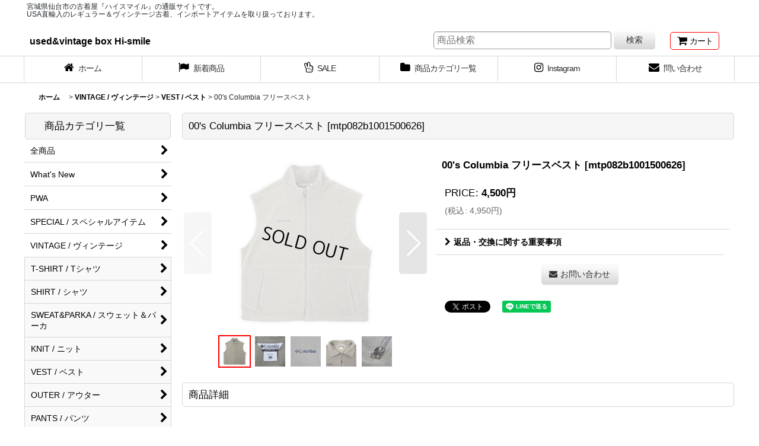

--- FILE ---
content_type: text/html; charset=UTF-8
request_url: https://www.hi-smile.com/xml.php?go=product-list-reading&mode=similarity&order=&sort=&available=&page=1&disp=html&id=1&img=200&type=photo&front=1&random=1&cnt=4&slide=1&name=1&custom_id=29583&async=1&lastModified=1768700194
body_size: 1179
content:

<div class="slider_box ajax_slider initial_loading" data-auto-height="false" data-autoplay="" data-speed=""  data-use-breakpoints="true" >
<div class="itemlist_box inner_slider_box layout_photo">
<div class="item_list swiper-container swiper square_photo_layout">
<ul class="swiper-wrapper ajax_response_list reset_list_style ajax_response_list" data-title-text="関連商品" data-title-class="related_item">
<li class="swiper-slide slide_item_cell flex_layout list_item_33890">
<div class="item_data flex_layout">
<a href="https://www.hi-smile.com/product/33890" class="item_data_link">
<div class="inner_item_data"><div class="list_item_photo slider_image_box">
<div class="inner_list_item_photo">
<div class="global_photo item_image_box itemph_itemlist_33890 square_item_image_box">
<img src="https://www.hi-smile.com/res/touch004/img/all/spacer.gif" width="200" style="aspect-ratio: 200 / 200" alt="" data-src="https://www.hi-smile.com/data/hi-smile/_/70726f647563742f35312f6d747030333435303330323130353135312e6a706700343030000074006669745f686569676874.jpg" data-alt="" class="item_image swiper-lazy" />
</div>
</div>
</div>
<div class="list_item_data">
<p class="item_name">
<span class="goods_name">Early 00's Columbia デニムワークシャツ</span>
<span class="model_number"><span class="bracket">[</span><span class="model_number_value">mtp03450302105151</span><span class="bracket">]</span></span>
</p>
<p class="common_icon">
</p><div class="item_info">
<div class="price">
<p class="selling_price">
<span class="figure">8,000<span class="currency_label after_price">円</span></span>
</p>
<p class="tax_incl_price">
<span class="price_label"><span class="round_bracket">(</span>税込<span class="colon">:</span></span>
<span class="figure">8,800<span class="currency_label after_price">円</span><span class="round_bracket">)</span></span>
</p>
</div></div>
</div>
</div>
</a>
</div>
</li>
<li class="swiper-slide slide_item_cell flex_layout list_item_34525">
<div class="item_data flex_layout">
<a href="https://www.hi-smile.com/product/34525" class="item_data_link">
<div class="inner_item_data"><div class="list_item_photo slider_image_box">
<div class="inner_list_item_photo">
<div class="global_photo item_image_box itemph_itemlist_34525 square_item_image_box">
<img src="https://www.hi-smile.com/res/touch004/img/all/spacer.gif" width="200" style="aspect-ratio: 200 / 200" alt="" data-src="https://www.hi-smile.com/data/hi-smile/_/70726f647563742f38382f6d747030333437303730313935353738382e6a706700343030000074006669745f686569676874.jpg" data-alt="" class="item_image swiper-lazy" />
</div>
</div>
</div>
<div class="list_item_data">
<p class="item_name">
<span class="goods_name">Early 00's Columbia PFG S/S フィールドシャツ</span>
<span class="model_number"><span class="bracket">[</span><span class="model_number_value">mtp03470701955788</span><span class="bracket">]</span></span>
</p>
<p class="common_icon">
</p><div class="item_info">
<div class="price">
<p class="selling_price">
<span class="figure">7,000<span class="currency_label after_price">円</span></span>
</p>
<p class="tax_incl_price">
<span class="price_label"><span class="round_bracket">(</span>税込<span class="colon">:</span></span>
<span class="figure">7,700<span class="currency_label after_price">円</span><span class="round_bracket">)</span></span>
</p>
</div></div>
</div>
</div>
</a>
</div>
</li>
<li class="swiper-slide slide_item_cell flex_layout list_item_24676">
<div class="item_data flex_layout">
<a href="https://www.hi-smile.com/product/24676" class="item_data_link">
<div class="inner_item_data"><div class="list_item_photo slider_image_box">
<div class="inner_list_item_photo">
<div class="global_photo item_image_box itemph_itemlist_24676 square_item_image_box">
<img src="https://www.hi-smile.com/res/touch004/img/all/spacer.gif" width="200" style="aspect-ratio: 200 / 200" alt="" data-src="https://www.hi-smile.com/data/hi-smile/_/70726f647563742f33342f6d747030333136303530313530353533345f312e6a706700343030000074006669745f686569676874.jpg" data-alt="" class="item_image swiper-lazy" />
</div>
</div>
</div>
<div class="list_item_data">
<p class="item_name">
<span class="goods_name">00's Columbia S/S 総柄 ボタンダウンシャツ</span>
<span class="model_number"><span class="bracket">[</span><span class="model_number_value">mtp03160501505534</span><span class="bracket">]</span></span>
</p>
<p class="common_icon">
</p><div class="item_info">
<div class="price">
<p class="selling_price">
<span class="figure">5,000<span class="currency_label after_price">円</span></span>
</p>
<p class="tax_incl_price">
<span class="price_label"><span class="round_bracket">(</span>税込<span class="colon">:</span></span>
<span class="figure">5,500<span class="currency_label after_price">円</span><span class="round_bracket">)</span></span>
</p>
</div></div>
</div>
</div>
</a>
</div>
</li>
<li class="swiper-slide slide_item_cell flex_layout list_item_34841">
<div class="item_data flex_layout">
<a href="https://www.hi-smile.com/product/34841" class="item_data_link">
<div class="inner_item_data"><div class="list_item_photo slider_image_box">
<div class="inner_list_item_photo">
<div class="global_photo item_image_box itemph_itemlist_34841 square_item_image_box">
<img src="https://www.hi-smile.com/res/touch004/img/all/spacer.gif" width="200" style="aspect-ratio: 200 / 200" alt="" data-src="https://www.hi-smile.com/data/hi-smile/_/70726f647563742f30392f6d626d30333438303930313735363130392e6a706700343030000074006669745f686569676874.jpg" data-alt="" class="item_image swiper-lazy" />
</div>
</div>
</div>
<div class="list_item_data">
<p class="item_name">
<span class="goods_name">00's Columbia パッカブル カーゴショーツ</span>
<span class="model_number"><span class="bracket">[</span><span class="model_number_value">mbm03480901756109</span><span class="bracket">]</span></span>
</p>
<p class="common_icon">
</p><div class="item_info">
<div class="price">
<p class="selling_price">
<span class="figure">7,000<span class="currency_label after_price">円</span></span>
</p>
<p class="tax_incl_price">
<span class="price_label"><span class="round_bracket">(</span>税込<span class="colon">:</span></span>
<span class="figure">7,700<span class="currency_label after_price">円</span><span class="round_bracket">)</span></span>
</p>
</div></div>
</div>
</div>
</a>
</div>
</li>
</ul>
<div class="slider_controller lower_slider_controller">
<div class="swiper-button-prev"><span class="inner-button-prev"></span></div>
<div class="swiper-pagination"></div>
<div class="swiper-button-next"><span class="inner-button-next"></span></div>
</div>
</div>
</div>
</div>
